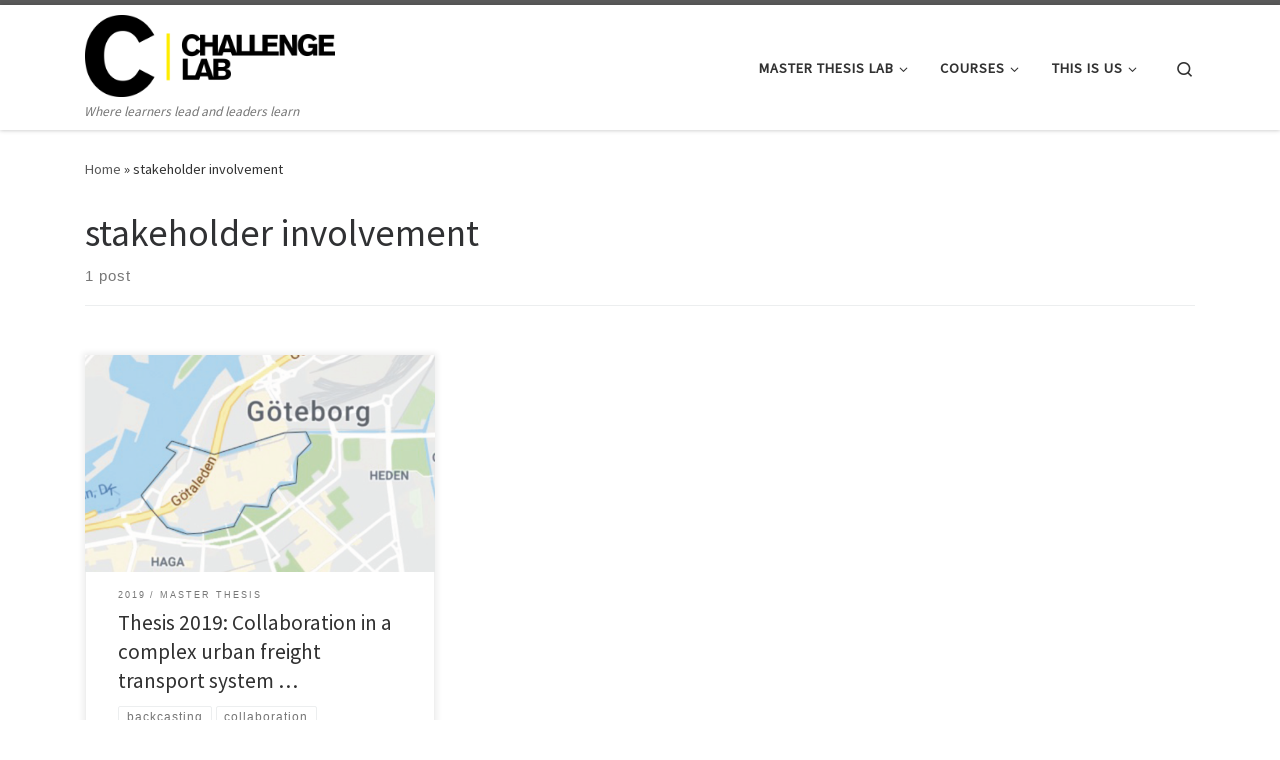

--- FILE ---
content_type: text/html; charset=UTF-8
request_url: https://challengelab.chalmers.se/tag/stakeholder-involvement/
body_size: 9710
content:
<!DOCTYPE html>
<!--[if IE 7]>
<html class="ie ie7" lang="en-US">
<![endif]-->
<!--[if IE 8]>
<html class="ie ie8" lang="en-US">
<![endif]-->
<!--[if !(IE 7) | !(IE 8)  ]><!-->
<html lang="en-US" class="no-js">
<!--<![endif]-->
  <head>
  <meta charset="UTF-8" />
  <meta http-equiv="X-UA-Compatible" content="IE=EDGE" />
  <meta name="viewport" content="width=device-width, initial-scale=1.0" />
  <link rel="profile"  href="https://gmpg.org/xfn/11" />
  <link rel="pingback" href="https://challengelab.chalmers.se/xmlrpc.php" />
  <!-- scripts for IE8 and less  -->
  <!--[if lt IE 9]>
    <script src="https://challengelab.chalmers.se/wp-content/themes/customizr/assets/front/js/libs/html5.js"></script>
  <![endif]-->
<script>(function(html){html.className = html.className.replace(/\bno-js\b/,'js')})(document.documentElement);</script>
<title>stakeholder involvement &#8211; Challenge Lab</title>
<link rel='dns-prefetch' href='//challengelab.chalmers.se' />
<link rel='dns-prefetch' href='//s.w.org' />
<link rel="alternate" type="application/rss+xml" title="Challenge Lab &raquo; Feed" href="https://challengelab.chalmers.se/feed/" />
<link rel="alternate" type="application/rss+xml" title="Challenge Lab &raquo; Comments Feed" href="https://challengelab.chalmers.se/comments/feed/" />
<link rel="alternate" type="application/rss+xml" title="Challenge Lab &raquo; stakeholder involvement Tag Feed" href="https://challengelab.chalmers.se/tag/stakeholder-involvement/feed/" />
		<script type="text/javascript">
			window._wpemojiSettings = {"baseUrl":"https:\/\/s.w.org\/images\/core\/emoji\/13.0.1\/72x72\/","ext":".png","svgUrl":"https:\/\/s.w.org\/images\/core\/emoji\/13.0.1\/svg\/","svgExt":".svg","source":{"concatemoji":"https:\/\/challengelab.chalmers.se\/wp-includes\/js\/wp-emoji-release.min.js?ver=5.6.16"}};
			!function(e,a,t){var n,r,o,i=a.createElement("canvas"),p=i.getContext&&i.getContext("2d");function s(e,t){var a=String.fromCharCode;p.clearRect(0,0,i.width,i.height),p.fillText(a.apply(this,e),0,0);e=i.toDataURL();return p.clearRect(0,0,i.width,i.height),p.fillText(a.apply(this,t),0,0),e===i.toDataURL()}function c(e){var t=a.createElement("script");t.src=e,t.defer=t.type="text/javascript",a.getElementsByTagName("head")[0].appendChild(t)}for(o=Array("flag","emoji"),t.supports={everything:!0,everythingExceptFlag:!0},r=0;r<o.length;r++)t.supports[o[r]]=function(e){if(!p||!p.fillText)return!1;switch(p.textBaseline="top",p.font="600 32px Arial",e){case"flag":return s([127987,65039,8205,9895,65039],[127987,65039,8203,9895,65039])?!1:!s([55356,56826,55356,56819],[55356,56826,8203,55356,56819])&&!s([55356,57332,56128,56423,56128,56418,56128,56421,56128,56430,56128,56423,56128,56447],[55356,57332,8203,56128,56423,8203,56128,56418,8203,56128,56421,8203,56128,56430,8203,56128,56423,8203,56128,56447]);case"emoji":return!s([55357,56424,8205,55356,57212],[55357,56424,8203,55356,57212])}return!1}(o[r]),t.supports.everything=t.supports.everything&&t.supports[o[r]],"flag"!==o[r]&&(t.supports.everythingExceptFlag=t.supports.everythingExceptFlag&&t.supports[o[r]]);t.supports.everythingExceptFlag=t.supports.everythingExceptFlag&&!t.supports.flag,t.DOMReady=!1,t.readyCallback=function(){t.DOMReady=!0},t.supports.everything||(n=function(){t.readyCallback()},a.addEventListener?(a.addEventListener("DOMContentLoaded",n,!1),e.addEventListener("load",n,!1)):(e.attachEvent("onload",n),a.attachEvent("onreadystatechange",function(){"complete"===a.readyState&&t.readyCallback()})),(n=t.source||{}).concatemoji?c(n.concatemoji):n.wpemoji&&n.twemoji&&(c(n.twemoji),c(n.wpemoji)))}(window,document,window._wpemojiSettings);
		</script>
		<style type="text/css">
img.wp-smiley,
img.emoji {
	display: inline !important;
	border: none !important;
	box-shadow: none !important;
	height: 1em !important;
	width: 1em !important;
	margin: 0 .07em !important;
	vertical-align: -0.1em !important;
	background: none !important;
	padding: 0 !important;
}
</style>
	<link rel='stylesheet' id='wp-block-library-css'  href='https://challengelab.chalmers.se/wp-includes/css/dist/block-library/style.min.css?ver=5.6.16' type='text/css' media='all' />
<link rel='stylesheet' id='contact-form-7-css'  href='https://challengelab.chalmers.se/wp-content/plugins/contact-form-7/includes/css/styles.css?ver=5.3.2' type='text/css' media='all' />
<link rel='stylesheet' id='customizr-main-css'  href='https://challengelab.chalmers.se/wp-content/themes/customizr/assets/front/css/style.min.css?ver=4.4.3' type='text/css' media='all' />
<style id='customizr-main-inline-css' type='text/css'>

.tc-header.border-top { border-top-width: 5px; border-top-style: solid }
.grid-container__classic .czr__r-wGOC::before{padding-top:61.803398%}

@media (min-width: 768px) {.grid-container__classic .czr__r-wGOC::before{padding-top:40%}}

#czr-push-footer { display: none; visibility: hidden; }
        .czr-sticky-footer #czr-push-footer.sticky-footer-enabled { display: block; }
        
</style>
<script type='text/javascript' src='https://challengelab.chalmers.se/wp-includes/js/jquery/jquery.min.js?ver=3.5.1' id='jquery-core-js'></script>
<script type='text/javascript' src='https://challengelab.chalmers.se/wp-includes/js/jquery/jquery-migrate.min.js?ver=3.3.2' id='jquery-migrate-js'></script>
<script type='text/javascript' src='https://challengelab.chalmers.se/wp-content/themes/customizr/assets/front/js/libs/modernizr.min.js?ver=4.4.3' id='modernizr-js'></script>
<script type='text/javascript' src='https://challengelab.chalmers.se/wp-includes/js/underscore.min.js?ver=1.8.3' id='underscore-js'></script>
<script type='text/javascript' id='tc-scripts-js-extra'>
/* <![CDATA[ */
var CZRParams = {"assetsPath":"https:\/\/challengelab.chalmers.se\/wp-content\/themes\/customizr\/assets\/front\/","mainScriptUrl":"https:\/\/challengelab.chalmers.se\/wp-content\/themes\/customizr\/assets\/front\/js\/tc-scripts.min.js?4.4.3","deferFontAwesome":"1","fontAwesomeUrl":"https:\/\/challengelab.chalmers.se\/wp-content\/themes\/customizr\/assets\/shared\/fonts\/fa\/css\/fontawesome-all.min.css?4.4.3","_disabled":[],"centerSliderImg":"1","isLightBoxEnabled":"1","SmoothScroll":{"Enabled":true,"Options":{"touchpadSupport":false}},"isAnchorScrollEnabled":"","anchorSmoothScrollExclude":{"simple":["[class*=edd]",".carousel-control","[data-toggle=\"modal\"]","[data-toggle=\"dropdown\"]","[data-toggle=\"czr-dropdown\"]","[data-toggle=\"tooltip\"]","[data-toggle=\"popover\"]","[data-toggle=\"collapse\"]","[data-toggle=\"czr-collapse\"]","[data-toggle=\"tab\"]","[data-toggle=\"pill\"]","[data-toggle=\"czr-pill\"]","[class*=upme]","[class*=um-]"],"deep":{"classes":[],"ids":[]}},"timerOnScrollAllBrowsers":"1","centerAllImg":"1","HasComments":"","LoadModernizr":"1","stickyHeader":"","extLinksStyle":"","extLinksTargetExt":"","extLinksSkipSelectors":{"classes":["btn","button"],"ids":[]},"dropcapEnabled":"","dropcapWhere":{"post":"","page":""},"dropcapMinWords":"","dropcapSkipSelectors":{"tags":["IMG","IFRAME","H1","H2","H3","H4","H5","H6","BLOCKQUOTE","UL","OL"],"classes":["btn"],"id":[]},"imgSmartLoadEnabled":"1","imgSmartLoadOpts":{"parentSelectors":["[class*=grid-container], .article-container",".__before_main_wrapper",".widget-front",".post-related-articles",".tc-singular-thumbnail-wrapper"],"opts":{"excludeImg":[".tc-holder-img"]}},"imgSmartLoadsForSliders":"1","pluginCompats":[],"isWPMobile":"","menuStickyUserSettings":{"desktop":"stick_up","mobile":"stick_up"},"adminAjaxUrl":"https:\/\/challengelab.chalmers.se\/wp-admin\/admin-ajax.php","ajaxUrl":"https:\/\/challengelab.chalmers.se\/?czrajax=1","frontNonce":{"id":"CZRFrontNonce","handle":"061e2d6f25"},"isDevMode":"","isModernStyle":"1","i18n":{"Permanently dismiss":"Permanently dismiss"},"frontNotifications":{"welcome":{"enabled":false,"content":"","dismissAction":"dismiss_welcome_note_front"}},"preloadGfonts":"1","googleFonts":"Source+Sans+Pro","version":"4.4.3"};
/* ]]> */
</script>
<script type='text/javascript' src='https://challengelab.chalmers.se/wp-content/themes/customizr/assets/front/js/tc-scripts.min.js?ver=4.4.3' id='tc-scripts-js' defer></script>
<link rel="https://api.w.org/" href="https://challengelab.chalmers.se/wp-json/" /><link rel="alternate" type="application/json" href="https://challengelab.chalmers.se/wp-json/wp/v2/tags/113" /><link rel="EditURI" type="application/rsd+xml" title="RSD" href="https://challengelab.chalmers.se/xmlrpc.php?rsd" />
<link rel="wlwmanifest" type="application/wlwmanifest+xml" href="https://challengelab.chalmers.se/wp-includes/wlwmanifest.xml" /> 
<meta name="generator" content="WordPress 5.6.16" />
              <link rel="preload" as="font" type="font/woff2" href="https://challengelab.chalmers.se/wp-content/themes/customizr/assets/shared/fonts/customizr/customizr.woff2?128396981" crossorigin="anonymous"/>
            		<style type="text/css" id="wp-custom-css">
			
				@media only screen and (max-width: 767px) {
	figure.alignleft, img.alignleft, figure.alignright, img.alignright {
		float: none;
	}
}

.applyButton {
	-moz-box-shadow: 0 10px 14px -7px #276873;
	-webkit-box-shadow: 0 10px 14px -7px #276873;
	box-shadow: 0 10px 14px -7px #276873;
	background-color: #599bb3;
	-moz-border-radius: 8px;
	-webkit-border-radius: 8px;
	border-radius: 8px;
	display: inline-block;
	cursor: pointer;
	color: #ffffff;
	font-family: Arial;
	font-size: 20px;
	font-weight: bold;
	padding: 17px 49px;
	text-decoration: none;
	text-shadow: 0 1px 50px #3d768a;
}

.applyButton:hover {
	background-color: #408c99;
}

.applyButton:active {
	position: relative;
	top: 1px;
}

.bfb-content-box {
	background-color: #42d1fd;
	border-color: #d9f6ff;
	color: #ffffff;
	border-radius: 3px;
	-moz-border-radius: 3px;
	-webkit-border-radius: 3px;
}				</style>
		</head>

  <body class="archive tag tag-stakeholder-involvement tag-113 wp-custom-logo wp-embed-responsive czr-link-hover-underline header-skin-light footer-skin-dark czr-no-sidebar tc-center-images czr-full-layout customizr-4-4-3 czr-post-list-context czr-sticky-footer">
          <a class="screen-reader-text skip-link" href="#content">Skip to content</a>
    
    
    <div id="tc-page-wrap" class="">

      <header class="tpnav-header__header tc-header sl-logo_left sticky-brand-shrink-on sticky-transparent border-top czr-submenu-fade czr-submenu-move" >
        <div class="primary-navbar__wrapper d-none d-lg-block has-horizontal-menu desktop-sticky" >
  <div class="container">
    <div class="row align-items-center flex-row primary-navbar__row">
      <div class="branding__container col col-auto" >
  <div class="branding align-items-center flex-column ">
    <div class="branding-row d-flex align-self-start flex-row align-items-center">
      <div class="navbar-brand col-auto " >
  <a class="navbar-brand-sitelogo" href="https://challengelab.chalmers.se/"  aria-label="Challenge Lab | Where learners lead and leaders learn" >
    <img src="https://challengelab.chalmers.se/wp-content/uploads/2018/03/clablogo_black-e1521201922987.png" alt="Back Home" class="" width="320" height="104" style="max-width:250px;max-height:100px" data-no-retina>  </a>
</div>
      </div>
    <span class="header-tagline " >
  Where learners lead and leaders learn</span>

  </div>
</div>
      <div class="primary-nav__container justify-content-lg-around col col-lg-auto flex-lg-column" >
  <div class="primary-nav__wrapper flex-lg-row align-items-center justify-content-end">
              <nav class="primary-nav__nav col" id="primary-nav">
          <div class="nav__menu-wrapper primary-nav__menu-wrapper justify-content-end czr-open-on-hover" >
<ul id="main-menu" class="primary-nav__menu regular-nav nav__menu nav"><li id="menu-item-725" class="menu-item menu-item-type-post_type menu-item-object-page menu-item-has-children czr-dropdown menu-item-725"><a data-toggle="czr-dropdown" aria-haspopup="true" aria-expanded="false" title="						" href="https://challengelab.chalmers.se/master-thesis-lab/" class="nav__link"><span class="nav__title">Master thesis lab</span><span class="caret__dropdown-toggler"><i class="icn-down-small"></i></span></a>
<ul class="dropdown-menu czr-dropdown-menu">
	<li id="menu-item-728" class="menu-item menu-item-type-post_type menu-item-object-page dropdown-item menu-item-728"><a title="						" href="https://challengelab.chalmers.se/master-thesis-lab/" class="nav__link"><span class="nav__title">About</span></a></li>
	<li id="menu-item-721" class="menu-item menu-item-type-post_type menu-item-object-page dropdown-item menu-item-721"><a title="						" href="https://challengelab.chalmers.se/master-thesis-lab/apply/" class="nav__link"><span class="nav__title">Apply for the master’s thesis lab</span></a></li>
	<li id="menu-item-620" class="menu-item menu-item-type-taxonomy menu-item-object-category dropdown-item menu-item-620"><a title="						" href="https://challengelab.chalmers.se/category/master-thesis/" class="nav__link"><span class="nav__title">Previous master theses</span></a></li>
</ul>
</li>
<li id="menu-item-738" class="menu-item menu-item-type-post_type menu-item-object-page menu-item-has-children czr-dropdown menu-item-738"><a data-toggle="czr-dropdown" aria-haspopup="true" aria-expanded="false" title="						" href="https://challengelab.chalmers.se/courses-2/" class="nav__link"><span class="nav__title">Courses</span><span class="caret__dropdown-toggler"><i class="icn-down-small"></i></span></a>
<ul class="dropdown-menu czr-dropdown-menu">
	<li id="menu-item-734" class="menu-item menu-item-type-post_type menu-item-object-page dropdown-item menu-item-734"><a title="						" href="https://challengelab.chalmers.se/courses-2/" class="nav__link"><span class="nav__title">Courses at Challenge Lab</span></a></li>
	<li id="menu-item-743" class="menu-item menu-item-type-post_type menu-item-object-page dropdown-item menu-item-743"><a title="						" href="https://challengelab.chalmers.se/courses/presentations-a-good-life-on-campus/" class="nav__link"><span class="nav__title">Presentations “A Good Life on Campus”</span></a></li>
</ul>
</li>
<li id="menu-item-724" class="menu-item menu-item-type-post_type menu-item-object-page menu-item-has-children czr-dropdown menu-item-724"><a data-toggle="czr-dropdown" aria-haspopup="true" aria-expanded="false" title="						" href="https://challengelab.chalmers.se/about/" class="nav__link"><span class="nav__title">This is us</span><span class="caret__dropdown-toggler"><i class="icn-down-small"></i></span></a>
<ul class="dropdown-menu czr-dropdown-menu">
	<li id="menu-item-729" class="menu-item menu-item-type-post_type menu-item-object-page dropdown-item menu-item-729"><a title="						" href="https://challengelab.chalmers.se/about/" class="nav__link"><span class="nav__title">About Challenge Lab</span></a></li>
	<li id="menu-item-730" class="menu-item menu-item-type-post_type menu-item-object-page dropdown-item menu-item-730"><a title="						" href="https://challengelab.chalmers.se/about/contact-information/" class="nav__link"><span class="nav__title">Contact information</span></a></li>
	<li id="menu-item-727" class="menu-item menu-item-type-post_type menu-item-object-page dropdown-item menu-item-727"><a title="						" href="https://challengelab.chalmers.se/about/publications/" class="nav__link"><span class="nav__title">Publications</span></a></li>
</ul>
</li>
</ul></div>        </nav>
    <div class="primary-nav__utils nav__utils col-auto" >
    <ul class="nav utils flex-row flex-nowrap regular-nav">
      <li class="nav__search " >
  <a href="#" class="search-toggle_btn icn-search czr-overlay-toggle_btn"  aria-expanded="false"><span class="sr-only">Search</span></a>
        <div class="czr-search-expand">
      <div class="czr-search-expand-inner"><div class="search-form__container " >
  <form action="https://challengelab.chalmers.se/" method="get" class="czr-form search-form">
    <div class="form-group czr-focus">
            <label for="s-696e7fb8c7afb" id="lsearch-696e7fb8c7afb">
        <span class="screen-reader-text">Search</span>
        <input id="s-696e7fb8c7afb" class="form-control czr-search-field" name="s" type="search" value="" aria-describedby="lsearch-696e7fb8c7afb" placeholder="Search &hellip;">
      </label>
      <button type="submit" class="button"><i class="icn-search"></i><span class="screen-reader-text">Search &hellip;</span></button>
    </div>
  </form>
</div></div>
    </div>
    </li>
    </ul>
</div>  </div>
</div>
    </div>
  </div>
</div>    <div class="mobile-navbar__wrapper d-lg-none mobile-sticky" >
    <div class="branding__container justify-content-between align-items-center container" >
  <div class="branding flex-column">
    <div class="branding-row d-flex align-self-start flex-row align-items-center">
      <div class="navbar-brand col-auto " >
  <a class="navbar-brand-sitelogo" href="https://challengelab.chalmers.se/"  aria-label="Challenge Lab | Where learners lead and leaders learn" >
    <img src="https://challengelab.chalmers.se/wp-content/uploads/2018/03/clablogo_black-e1521201922987.png" alt="Back Home" class="" width="320" height="104" style="max-width:250px;max-height:100px" data-no-retina>  </a>
</div>
    </div>
      </div>
  <div class="mobile-utils__wrapper nav__utils regular-nav">
    <ul class="nav utils row flex-row flex-nowrap">
      <li class="nav__search " >
  <a href="#" class="search-toggle_btn icn-search czr-dropdown" data-aria-haspopup="true" aria-expanded="false"><span class="sr-only">Search</span></a>
        <div class="czr-search-expand">
      <div class="czr-search-expand-inner"><div class="search-form__container " >
  <form action="https://challengelab.chalmers.se/" method="get" class="czr-form search-form">
    <div class="form-group czr-focus">
            <label for="s-696e7fb8c7cd1" id="lsearch-696e7fb8c7cd1">
        <span class="screen-reader-text">Search</span>
        <input id="s-696e7fb8c7cd1" class="form-control czr-search-field" name="s" type="search" value="" aria-describedby="lsearch-696e7fb8c7cd1" placeholder="Search &hellip;">
      </label>
      <button type="submit" class="button"><i class="icn-search"></i><span class="screen-reader-text">Search &hellip;</span></button>
    </div>
  </form>
</div></div>
    </div>
        <ul class="dropdown-menu czr-dropdown-menu">
      <li class="header-search__container container">
  <div class="search-form__container " >
  <form action="https://challengelab.chalmers.se/" method="get" class="czr-form search-form">
    <div class="form-group czr-focus">
            <label for="s-696e7fb8c7d6a" id="lsearch-696e7fb8c7d6a">
        <span class="screen-reader-text">Search</span>
        <input id="s-696e7fb8c7d6a" class="form-control czr-search-field" name="s" type="search" value="" aria-describedby="lsearch-696e7fb8c7d6a" placeholder="Search &hellip;">
      </label>
      <button type="submit" class="button"><i class="icn-search"></i><span class="screen-reader-text">Search &hellip;</span></button>
    </div>
  </form>
</div></li>    </ul>
  </li>
<li class="hamburger-toggler__container " >
  <button class="ham-toggler-menu czr-collapsed" data-toggle="czr-collapse" data-target="#mobile-nav"><span class="ham__toggler-span-wrapper"><span class="line line-1"></span><span class="line line-2"></span><span class="line line-3"></span></span><span class="screen-reader-text">Menu</span></button>
</li>
    </ul>
  </div>
</div>
<div class="mobile-nav__container " >
   <nav class="mobile-nav__nav flex-column czr-collapse" id="mobile-nav">
      <div class="mobile-nav__inner container">
      <div class="nav__menu-wrapper mobile-nav__menu-wrapper czr-open-on-click" >
<ul id="mobile-nav-menu" class="mobile-nav__menu vertical-nav nav__menu flex-column nav"><li class="menu-item menu-item-type-post_type menu-item-object-page menu-item-has-children czr-dropdown menu-item-725"><span class="display-flex nav__link-wrapper align-items-start"><a title="						" href="https://challengelab.chalmers.se/master-thesis-lab/" class="nav__link"><span class="nav__title">Master thesis lab</span></a><button data-toggle="czr-dropdown" aria-haspopup="true" aria-expanded="false" class="caret__dropdown-toggler czr-btn-link"><i class="icn-down-small"></i></button></span>
<ul class="dropdown-menu czr-dropdown-menu">
	<li class="menu-item menu-item-type-post_type menu-item-object-page dropdown-item menu-item-728"><a title="						" href="https://challengelab.chalmers.se/master-thesis-lab/" class="nav__link"><span class="nav__title">About</span></a></li>
	<li class="menu-item menu-item-type-post_type menu-item-object-page dropdown-item menu-item-721"><a title="						" href="https://challengelab.chalmers.se/master-thesis-lab/apply/" class="nav__link"><span class="nav__title">Apply for the master’s thesis lab</span></a></li>
	<li class="menu-item menu-item-type-taxonomy menu-item-object-category dropdown-item menu-item-620"><a title="						" href="https://challengelab.chalmers.se/category/master-thesis/" class="nav__link"><span class="nav__title">Previous master theses</span></a></li>
</ul>
</li>
<li class="menu-item menu-item-type-post_type menu-item-object-page menu-item-has-children czr-dropdown menu-item-738"><span class="display-flex nav__link-wrapper align-items-start"><a title="						" href="https://challengelab.chalmers.se/courses-2/" class="nav__link"><span class="nav__title">Courses</span></a><button data-toggle="czr-dropdown" aria-haspopup="true" aria-expanded="false" class="caret__dropdown-toggler czr-btn-link"><i class="icn-down-small"></i></button></span>
<ul class="dropdown-menu czr-dropdown-menu">
	<li class="menu-item menu-item-type-post_type menu-item-object-page dropdown-item menu-item-734"><a title="						" href="https://challengelab.chalmers.se/courses-2/" class="nav__link"><span class="nav__title">Courses at Challenge Lab</span></a></li>
	<li class="menu-item menu-item-type-post_type menu-item-object-page dropdown-item menu-item-743"><a title="						" href="https://challengelab.chalmers.se/courses/presentations-a-good-life-on-campus/" class="nav__link"><span class="nav__title">Presentations “A Good Life on Campus”</span></a></li>
</ul>
</li>
<li class="menu-item menu-item-type-post_type menu-item-object-page menu-item-has-children czr-dropdown menu-item-724"><span class="display-flex nav__link-wrapper align-items-start"><a title="						" href="https://challengelab.chalmers.se/about/" class="nav__link"><span class="nav__title">This is us</span></a><button data-toggle="czr-dropdown" aria-haspopup="true" aria-expanded="false" class="caret__dropdown-toggler czr-btn-link"><i class="icn-down-small"></i></button></span>
<ul class="dropdown-menu czr-dropdown-menu">
	<li class="menu-item menu-item-type-post_type menu-item-object-page dropdown-item menu-item-729"><a title="						" href="https://challengelab.chalmers.se/about/" class="nav__link"><span class="nav__title">About Challenge Lab</span></a></li>
	<li class="menu-item menu-item-type-post_type menu-item-object-page dropdown-item menu-item-730"><a title="						" href="https://challengelab.chalmers.se/about/contact-information/" class="nav__link"><span class="nav__title">Contact information</span></a></li>
	<li class="menu-item menu-item-type-post_type menu-item-object-page dropdown-item menu-item-727"><a title="						" href="https://challengelab.chalmers.se/about/publications/" class="nav__link"><span class="nav__title">Publications</span></a></li>
</ul>
</li>
</ul></div>      </div>
  </nav>
</div></div></header>


  
    <div id="main-wrapper" class="section">

                      

          <div class="czr-hot-crumble container page-breadcrumbs" role="navigation" >
  <div class="row">
        <nav class="breadcrumbs col-12"><span class="trail-begin"><a href="https://challengelab.chalmers.se" title="Challenge Lab" rel="home" class="trail-begin">Home</a></span> <span class="sep">&raquo;</span> <span class="trail-end">stakeholder involvement</span></nav>  </div>
</div>
          <div class="container" role="main">

            
            <div class="flex-row row column-content-wrapper">

                
                <div id="content" class="col-12 article-container">

                  <header class="archive-header " >
  <div class="archive-header-inner">
        <h1 class="archive-title">
      stakeholder involvement    </h1>
          <div class="header-bottom">
        <span>
          1 post        </span>
      </div>
                    <hr class="featurette-divider">
        </div>
</header><div id="czr_grid-696e7fb8c4c53" class="grid-container grid-container__classic tc-grid-shadow tc-grid-border tc-grid-hover-move" >
  <div class="grid__wrapper grid">
  <section class="row grid__section cols-3 grid-section-not-featured">
  <article id="post-560" class="grid-item col-12 col-md-6 col-xl-4 col-lg-4 post-560 post type-post status-publish format-standard has-post-thumbnail category-12 category-master-thesis tag-backcasting tag-collaboration tag-complex-system tag-delphi-method tag-mobility tag-multi-level-perspective tag-stakeholder-involvement tag-urban-freight-transport tag-urban-mobility czr-hentry" >
  <section class="grid__item">
    <div class="tc-grid-figure entry-media__holder has-thumb czr__r-wGR js-centering">
      <div class="entry-media__wrapper czr__r-i">
        <a class="bg-link" href="https://challengelab.chalmers.se/2019/08/19/collaboration-in-a-complex-urban-freight-transport-system-a-case-study-in-the-area-innanfor-vallgraven-in-gothenburg/"></a>
        <img  width="570" height="350"  src="[data-uri]" data-src="https://challengelab.chalmers.se/wp-content/uploads/2019/08/Screenshot-2019-08-19-at-18.43.50-570x350.png"  class="attachment-tc-grid tc-thumb-type-thumb czr-img wp-post-image" alt="The area of &quot;Innanför Vallgraven&quot; marked on a map" loading="lazy" />      </div>
      <div class="tc-grid-caption">
          <div class="entry-summary ">
                        <div class="tc-g-cont czr-talign"><p>NORA FISCHER &amp; PER PERSSON (2019) Freight transports are an essential part of society as they enable both social and economic value. However, there are challenges connected to freight transports. Especially urban areas, where over 90 per cent of the Swedes will live in 2050, face challenges such as congestion, [&hellip;]</p></div>
                      </div>
                </div>

          </div>
      <div class="tc-content">
      <header class="entry-header " >
  <div class="entry-header-inner ">
            <div class="tax__container post-info entry-meta">
          <a class="tax__link" href="https://challengelab.chalmers.se/category/master-thesis/2019/" title="View all posts in 2019"> <span>2019</span> </a><a class="tax__link" href="https://challengelab.chalmers.se/category/master-thesis/" title="View all posts in Master thesis"> <span>Master thesis</span> </a>        </div>
              <h2 class="entry-title">
      <a class="czr-title" href="https://challengelab.chalmers.se/2019/08/19/collaboration-in-a-complex-urban-freight-transport-system-a-case-study-in-the-area-innanfor-vallgraven-in-gothenburg/" rel="bookmark">Thesis 2019: Collaboration in a complex urban freight transport system &hellip;</a>
    </h2>
            </div>
</header>      <footer class="entry-footer" >      <div class="post-tags entry-meta">
        <ul class="tags">
          <li><a class="tag__link btn btn-skin-dark-oh inverted" href="https://challengelab.chalmers.se/tag/backcasting/" title="View all posts in backcasting"> <span>backcasting</span> </a></li><li><a class="tag__link btn btn-skin-dark-oh inverted" href="https://challengelab.chalmers.se/tag/collaboration/" title="View all posts in collaboration"> <span>collaboration</span> </a></li><li><a class="tag__link btn btn-skin-dark-oh inverted" href="https://challengelab.chalmers.se/tag/complex-system/" title="View all posts in complex system"> <span>complex system</span> </a></li><li><a class="tag__link btn btn-skin-dark-oh inverted" href="https://challengelab.chalmers.se/tag/delphi-method/" title="View all posts in Delphi method"> <span>Delphi method</span> </a></li><li><a class="tag__link btn btn-skin-dark-oh inverted" href="https://challengelab.chalmers.se/tag/mobility/" title="View all posts in Mobility"> <span>Mobility</span> </a></li><li><a class="tag__link btn btn-skin-dark-oh inverted" href="https://challengelab.chalmers.se/tag/multi-level-perspective/" title="View all posts in Multi-Level Perspective"> <span>Multi-Level Perspective</span> </a></li><li><a class="tag__link btn btn-skin-dark-oh inverted" href="https://challengelab.chalmers.se/tag/stakeholder-involvement/" title="View all posts in stakeholder involvement"> <span>stakeholder involvement</span> </a></li><li><a class="tag__link btn btn-skin-dark-oh inverted" href="https://challengelab.chalmers.se/tag/urban-freight-transport/" title="View all posts in urban freight transport"> <span>urban freight transport</span> </a></li><li><a class="tag__link btn btn-skin-dark-oh inverted" href="https://challengelab.chalmers.se/tag/urban-mobility/" title="View all posts in urban mobility"> <span>urban mobility</span> </a></li>        </ul>
      </div>
            <div class="post-info clearfix entry-meta">

          <div class="row flex-row">
            <div class="col col-auto"><span class="author-meta">by <span class="author vcard"><span class="author_name"><a class="url fn n" href="https://challengelab.chalmers.se/author/linnea/" title="View all posts by linnea" rel="author">linnea</a></span></span></span></div>              <div class="col col-auto">
                <div class="row">
                  <div class="col col-auto">Published <a href="https://challengelab.chalmers.se/2019/08/19/collaboration-in-a-complex-urban-freight-transport-system-a-case-study-in-the-area-innanfor-vallgraven-in-gothenburg/" title="Permalink to:&nbsp;Thesis 2019: Collaboration in a complex urban freight transport system &#8211; A case study in the area Innanför Vallgraven in Gothenburg" rel="bookmark"><time class="entry-date published updated" datetime="2019-08-19">2019-08-19</time></a></div>                </div>
              </div>
                      </div>
        </div>
            </footer>    </div>
    </section>
</article>  </section>
    </div>
</div>
                </div>

                
            </div><!-- .column-content-wrapper -->

            

          </div><!-- .container -->

          <div id="czr-push-footer" ></div>
    </div><!-- #main-wrapper -->

    
          <div class="container-fluid">
              </div>
    
<footer id="footer" class="footer__wrapper" >
  <div id="footer-widget-area" class="widget__wrapper" role="complementary" >
  <div class="container widget__container">
    <div class="row">
                      <div id="footer_one" class="col-md-4 col-12">
            <aside id="text-2" class="widget widget_text"><h5 class="widget-title">Contact information</h5>			<div class="textwidget"><p><strong>Mail:</strong><br />
challengelab@chalmers.se</p>
<p><strong>Phone:</strong><br />
+46 (0) 31-772 64 69</p>
<p><strong>Visiting address:</strong><br />
Challenge Lab, Johanneberg Science Park, Göteborg, Sweden</p>
</div>
		</aside>          </div>
                  <div id="footer_two" class="col-md-4 col-12">
                      </div>
                  <div id="footer_three" class="col-md-4 col-12">
            <aside id="media_image-3" class="widget widget_media_image"><img width="300" height="97" src="https://challengelab.chalmers.se/wp-content/uploads/2018/03/clablogo_black-kopia_vit-300x97.png" class="image wp-image-171  attachment-medium size-medium" alt="" loading="lazy" style="max-width: 100%; height: auto;" srcset="https://challengelab.chalmers.se/wp-content/uploads/2018/03/clablogo_black-kopia_vit-300x97.png 300w, https://challengelab.chalmers.se/wp-content/uploads/2018/03/clablogo_black-kopia_vit-1024x332.png 1024w, https://challengelab.chalmers.se/wp-content/uploads/2018/03/clablogo_black-kopia_vit-768x249.png 768w, https://challengelab.chalmers.se/wp-content/uploads/2018/03/clablogo_black-kopia_vit-1536x497.png 1536w, https://challengelab.chalmers.se/wp-content/uploads/2018/03/clablogo_black-kopia_vit-2048x663.png 2048w, https://challengelab.chalmers.se/wp-content/uploads/2018/03/clablogo_black-kopia_vit-1568x508.png 1568w" sizes="(max-width: 300px) 100vw, 300px" /></aside><aside id="media_image-4" class="widget widget_media_image"><a href="https://www.chalmers.se"><img width="300" height="72" src="https://challengelab.chalmers.se/wp-content/uploads/2018/03/AvancezChalmers_black_right-copy-300x72.png" class="image wp-image-170  attachment-medium size-medium" alt="" loading="lazy" style="max-width: 100%; height: auto;" srcset="https://challengelab.chalmers.se/wp-content/uploads/2018/03/AvancezChalmers_black_right-copy-300x72.png 300w, https://challengelab.chalmers.se/wp-content/uploads/2018/03/AvancezChalmers_black_right-copy-768x184.png 768w, https://challengelab.chalmers.se/wp-content/uploads/2018/03/AvancezChalmers_black_right-copy.png 893w" sizes="(max-width: 300px) 100vw, 300px" /></a></aside>          </div>
                  </div>
  </div>
</div>
<div id="colophon" class="colophon " >
  <div class="container">
    <div class="colophon__row row flex-row justify-content-between">
      <div class="col-12 col-sm-auto">
        <div id="footer__credits" class="footer__credits" >
  <p class="czr-copyright">
    <span class="czr-copyright-text">&copy;&nbsp;2026&nbsp;</span><a class="czr-copyright-link" href="https://challengelab.chalmers.se" title="Challenge Lab">Challenge Lab</a><span class="czr-rights-text">&nbsp;&ndash;&nbsp;All rights reserved</span>
  </p>
  <p class="czr-credits">
    <span class="czr-designer">
      <span class="czr-wp-powered"><span class="czr-wp-powered-text">Powered by&nbsp;</span><a class="czr-wp-powered-link" title="Powered by WordPress" href="https://wordpress.org/" target="_blank" rel="noopener noreferrer">WP</a></span><span class="czr-designer-text">&nbsp;&ndash;&nbsp;Designed with the <a class="czr-designer-link" href="https://presscustomizr.com/customizr" title="Customizr theme">Customizr theme</a></span>
    </span>
  </p>
</div>
      </div>
            <div class="col-12 col-sm-auto">
        <div class="social-links">
          <ul class="socials " >
  <li ><a rel="nofollow noopener noreferrer" class="social-icon icon-feed"  title="Subscribe to my rss feed" aria-label="Subscribe to my rss feed" href="https://challengelab.chalmers.se/feed/rss/"  target="_blank" ><i class="fas fa-rss"></i></a></li></ul>
        </div>
      </div>
          </div>
  </div>
</div>
</footer>
    </div><!-- end #tc-page-wrap -->

    <button class="btn czr-btt czr-btta right" ><i class="icn-up-small"></i></button>
<script type='text/javascript' id='contact-form-7-js-extra'>
/* <![CDATA[ */
var wpcf7 = {"apiSettings":{"root":"https:\/\/challengelab.chalmers.se\/wp-json\/contact-form-7\/v1","namespace":"contact-form-7\/v1"}};
/* ]]> */
</script>
<script type='text/javascript' src='https://challengelab.chalmers.se/wp-content/plugins/contact-form-7/includes/js/scripts.js?ver=5.3.2' id='contact-form-7-js'></script>
<script type='text/javascript' src='https://challengelab.chalmers.se/wp-includes/js/jquery/ui/core.min.js?ver=1.12.1' id='jquery-ui-core-js'></script>
<script type='text/javascript' src='https://challengelab.chalmers.se/wp-includes/js/wp-embed.min.js?ver=5.6.16' id='wp-embed-js'></script>
  </body>
  </html>
